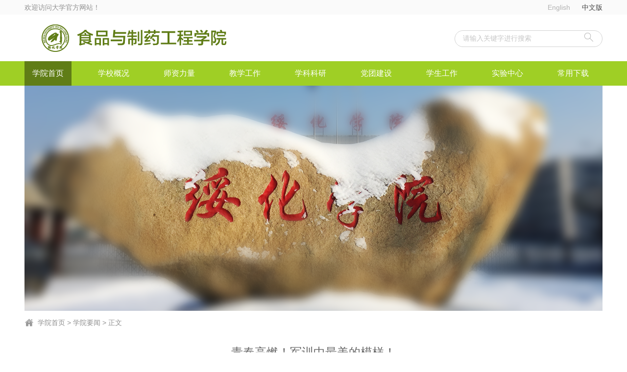

--- FILE ---
content_type: text/html
request_url: http://spzygcxy.shxy.edu.cn/info/1032/3429.htm
body_size: 4655
content:
<!DOCTYPE html>
<html>
<head>
<meta charset="utf-8" />
<meta http-equiv="X-UA-Compatible" content="IE=edge,chrome=1">
<title>青春高燃！军训中最美的模样！-食品与制药工程学院</title><META Name="keywords" Content="食品与制药工程学院,通知公告,青春,军训,中最,最美,美的,模样" />
<META Name="description" Content="绿装红颜，烈阳无惧；韶华时光，青春锦瑟。食品与制药工程学院的学子们正在进行一场汗水与荣誉的争夺战，我们一起去看看青春的风貌吧！青春的迷彩仿佛想战胜头顶的骄阳，汗珠从额头滴下，浸湿了整个后背，这是一次蜕变和历练。“立正，向左转，向右转，齐步走”，一遍遍响亮的口号声中，同学们的步伐越发整齐有力。几天的军训生活让同学们在潜移默化中养成了钢铁一般的意志，同学们终于体会到了军人的不易，明白了国防的重要，..." />

<link rel="stylesheet" href="../../style/public.css" />
<link rel="stylesheet" href="../../style/master.css" />
<script type="text/javascript" src="../../js/jquery1.42.min.js"></script>
<script type="text/javascript" src="../../js/jquery.SuperSlide.2.1.1.js"></script>
<script type="text/javascript" src="../../js/index.js"></script>
<!--Announced by Visual SiteBuilder 9-->
<link rel="stylesheet" type="text/css" href="../../_sitegray/_sitegray_d.css" />
<script language="javascript" src="../../_sitegray/_sitegray.js"></script>
<!-- CustomerNO:7765626265723230657847565350544503080000 -->
<link rel="stylesheet" type="text/css" href="../../content.vsb.css" />
<script type="text/javascript" src="/system/resource/js/counter.js"></script>
<script type="text/javascript">_jsq_(1032,'/content.jsp',3429,1462464763)</script>
</head>
<body>
<!--top-->
<div class="topWrap">
	<div class="top cleafix">
		<span class="topLeft fl">欢迎访问大学官方网站！</span>
		<div class="topRight fr"><script language="javascript" src="/system/resource/js/dynclicks.js"></script><script language="javascript" src="/system/resource/js/openlink.js"></script>    <a href="#" class="cur">English</a>
    <a href="#">中文版</a>
</div>
	</div>
</div>

<!--header-->
<div class="header cleafix">
	

<!-- 网站logo图片地址请在本组件"内容配置-网站logo"处填写 -->
<a href="../../" title="食品与制药工程学院" class="logo"><img src="../../images/logosp.png"></a>
	<script type="text/javascript">
    function _nl_ys_check(){
        
        var keyword = document.getElementById('showkeycode169965').value;
        if(keyword==null||keyword==""){
            alert("请输入你要检索的内容！");
            return false;
        }
        if(window.toFF==1)
        {
            document.getElementById("lucenenewssearchkey169965").value = Simplized(keyword );
        }else
        {
            document.getElementById("lucenenewssearchkey169965").value = keyword;            
        }
        var  base64 = new Base64();
        document.getElementById("lucenenewssearchkey169965").value = base64.encode(document.getElementById("lucenenewssearchkey169965").value);
        new VsbFormFunc().disableAutoEnable(document.getElementById("showkeycode169965"));
        return true;
    } 
</script>
<form action="../../ssjg.jsp?wbtreeid=1032" method="post" id="au2a" name="au2a" onsubmit="return _nl_ys_check()" style="display: inline">
 <input type="hidden" id="lucenenewssearchkey169965" name="lucenenewssearchkey" value=""><input type="hidden" id="_lucenesearchtype169965" name="_lucenesearchtype" value="1"><input type="hidden" id="searchScope169965" name="searchScope" value="0">



<div class="search"><span><input name="showkeycode" type="image" src="../../images/search.png" /></span><input name="showkeycode" id="showkeycode169965" type="text" value="请输入关键字进行搜索" class="searchText" onfocus="if(this.value=='请输入关键字进行搜索')this.value='';" onblur="if(this.value=='')this.value='请输入关键字进行搜索';" />
</div>


</form>




<script language="javascript" src="/system/resource/js/base64.js"></script><script language="javascript" src="/system/resource/js/formfunc.js"></script>

</div>

<!--nav-->
<div class="nav">
	<div class="innav">
		<ul class="cleafix">
<li><a class="link cur" href="../../index.htm">学院首页</a>

      <div id="nav">
      <a href="../../index/xyyw.htm">
   学院要闻

      </a>               
      <a href="../../index/xwzx.htm">
   新闻资讯

      </a>               
      <a href="../../index/hdyg.htm">
   活动预告

      </a>               
      <a href="../../index/tzgg.htm">
   通知公告

      </a>               
</div> 
</li>
<li class="mainMenu"><a class="link" href="../../xxgk/yqjj.htm">学校概况</a>

      <div id="nav">
      <a href="../../xxgk/yqjj.htm">
   院情简介

      </a>               
      <a href="../../xxgk/xrld.htm">
   现任领导

      </a>               
      <a href="../../xxgk/zyjs.htm">
   专业介绍

      </a>               
</div> 
</li>
<li class="mainMenu"><a class="link" href="../../szll.htm">师资力量</a>

</li>
<li class="mainMenu"><a class="link" href="../../jxgz.htm">教学工作</a>

</li>
<li class="mainMenu"><a class="link" href="../../xkky.htm">学科科研</a>

</li>
<li class="mainMenu"><a class="link" href="../../dtjs.htm">党团建设</a>

      <div id="nav">
      <a href="../../dtjs/llxx.htm">
   理论学习

      </a>               
      <a href="../../dtjs/gzdt.htm">
   工作动态

      </a>               
</div> 
</li>
<li class="mainMenu"><a class="link" href="../../xsgz.htm">学生工作</a>

      <div id="nav">
      <a href="../../xsgz/tzgg.htm">
   通知公告

      </a>               
      <a href="../../xsgz/xshd.htm">
   学生活动

      </a>               
      <a href="../../xsgz/sxjy.htm">
   实习就业

      </a>               
</div> 
</li>
<li class="mainMenu"><a class="link" href="../../syzx.htm">实验中心</a>

</li>
<li class="mainMenu marr"><a class="link" href="../../cyxz.htm">常用下载</a>

</li>
</ul>
	</div>
</div>

    <div class="n_ban">
                                <img src="../../images/ban6.png">
</div>

<!--内页主体部分-->
<div class="vsb-box">
	<div class="vsb-container mainCon" containerid="2" columns="4">
		<div class="n_tit cleafix">
   <img src="../../images/ico7.png" /> 
                <a href="../../index.htm">学院首页</a>
                >
                <a href="../../index/xyyw.htm">学院要闻</a>
                >
                正文
</div>

		<div class="vsb-space n_con" columns="4">
		
<script language="javascript" src="../../_dwr/interface/NewsvoteDWR.js"></script><script language="javascript" src="../../_dwr/engine.js"></script><script language="javascript" src="/system/resource/js/news/newscontent.js"></script><script type="text/javascript">NewsvoteDWR.getNewsLinkUrl(3429,'1462464763','vsb',newsSkip);function newsSkip(data){if(data != ""){window.location.href = data;}}</script><LINK href="/system/resource/js/photoswipe/3.0.5.1/photoswipe.css" type="text/css" rel="stylesheet"><script language="javascript" src="/system/resource/js/photoswipe/3.0.5.1/klass.min.js"></script><script language="javascript" src="/system/resource/js/ajax.js"></script><form name="_newscontent_fromname"><script language="javascript" src="/system/resource/js/jquery/jquery-latest.min.js"></script>
    <h2>青春高燃！军训中最美的模样！</h2>
    
  <div style="text-align:center;margin-top:20px;"> 时间： 2023-07-05&nbsp;&nbsp;&nbsp;&nbsp;&nbsp;&nbsp;浏览次数：<script>_showDynClicks("wbnews", 1462464763, 3429)</script></div>


    <div class="con_con" id="vsb_content"><div class="v_news_content">
<p style="text-indent: 32px;"><span style="font-family: 宋体; font-size: 16px;">绿装红颜，烈阳无惧；韶华时光，青春锦瑟。食品与制药工程学院的学子们正在进行一场汗水与荣誉的争夺战，我们一起去看看青春的风貌吧！</span></p>
<p style="text-align: center;"><img width="500" src="/__local/D/5F/C0/20F7330323F1802ED281987E08C_C9AD6CE1_25096.jpg" vsbhref="vurl" vurl="/_vsl/D5FC020F7330323F1802ED281987E08C/C9AD6CE1/25096" vheight="" vwidth="500" orisrc="/__local/D/5F/C0/20F7330323F1802ED281987E08C_C9AD6CE1_25096.jpg" class="img_vsb_content"></p>
<p style="text-align: center;"><img width="500" src="/__local/1/48/D0/5B9A66D17D330EB23682B05653E_22F15BBF_17510.jpg" vsbhref="vurl" vurl="/_vsl/148D05B9A66D17D330EB23682B05653E/22F15BBF/17510" vheight="" vwidth="500" orisrc="/__local/1/48/D0/5B9A66D17D330EB23682B05653E_22F15BBF_17510.jpg" class="img_vsb_content"></p>
<p style="text-indent: 32px;"><span style="font-family: 宋体; font-size: 16px;">青春的迷彩仿佛想战胜头顶的骄阳，汗珠从额头滴下，浸湿了整个后背，这是一次蜕变和历练。</span></p>
<p style="text-align: center;"><img width="500" src="/__local/5/A6/B3/83696EBA1B460B88533B50CAE88_E83BE32D_256DC.jpg" vsbhref="vurl" vurl="/_vsl/5A6B383696EBA1B460B88533B50CAE88/E83BE32D/256DC" vheight="" vwidth="500" orisrc="/__local/5/A6/B3/83696EBA1B460B88533B50CAE88_E83BE32D_256DC.jpg" class="img_vsb_content"></p>
<p style="text-align: center;"><img width="500" src="/__local/9/91/46/5C59345A95ADC3BCE5344778E69_7160EA7C_1C866.jpg" vsbhref="vurl" vurl="/_vsl/991465C59345A95ADC3BCE5344778E69/7160EA7C/1C866" vheight="" vwidth="500" orisrc="/__local/9/91/46/5C59345A95ADC3BCE5344778E69_7160EA7C_1C866.jpg" class="img_vsb_content"></p>
<p style="text-align: center;"><img width="500" src="/__local/8/F3/FA/31C8DE4511CDE67FFF37A269B88_A0999E53_1BB6D.jpg" vsbhref="vurl" vurl="/_vsl/8F3FA31C8DE4511CDE67FFF37A269B88/A0999E53/1BB6D" vheight="" vwidth="500" orisrc="/__local/8/F3/FA/31C8DE4511CDE67FFF37A269B88_A0999E53_1BB6D.jpg" class="img_vsb_content"></p>
<p style="text-align: center;"><img width="500" src="/__local/E/18/A3/A25B00F0D71A127533FCB51E586_74C915BB_1D6A3.jpg" vsbhref="vurl" vurl="/_vsl/E18A3A25B00F0D71A127533FCB51E586/74C915BB/1D6A3" vheight="" vwidth="500" orisrc="/__local/E/18/A3/A25B00F0D71A127533FCB51E586_74C915BB_1D6A3.jpg" class="img_vsb_content"></p>
<p style="text-indent: 32px;"><span style="font-family: 宋体; font-size: 16px;">“立正，向左转，向右转，齐步走”，一遍遍响亮的口号声中，同学们的步伐越发整齐有力。几天的军训生活让同学们在潜移默化中养成了钢铁一般的意志，同学们终于体会到了军人的不易，明白了国防的重要，也坚定了勤学的信念。</span></p>
<p style="text-align: center;"><img width="500" src="/__local/5/CB/09/751BE7899D91767ABF46E0D30DD_C0343C1E_1F8C0.jpg" vsbhref="vurl" vurl="/_vsl/5CB09751BE7899D91767ABF46E0D30DD/C0343C1E/1F8C0" vheight="" vwidth="500" orisrc="/__local/5/CB/09/751BE7899D91767ABF46E0D30DD_C0343C1E_1F8C0.jpg" class="img_vsb_content"></p>
<p style="text-align: center;"><img width="500" src="/__local/E/CF/9B/DCE0BF0B650A2802731C6207A5E_1E20E00A_20795.jpg" vsbhref="vurl" vurl="/_vsl/ECF9BDCE0BF0B650A2802731C6207A5E/1E20E00A/20795" vheight="" vwidth="500" orisrc="/__local/E/CF/9B/DCE0BF0B650A2802731C6207A5E_1E20E00A_20795.jpg" class="img_vsb_content"></p>
<p style="text-align: center;"><img width="500" src="/__local/C/BF/1B/EC3FBFCA088C37C1C972E5F1AC2_E2AF8CA4_21681.jpg" vsbhref="vurl" vurl="/_vsl/CBF1BEC3FBFCA088C37C1C972E5F1AC2/E2AF8CA4/21681" vheight="" vwidth="500" orisrc="/__local/C/BF/1B/EC3FBFCA088C37C1C972E5F1AC2_E2AF8CA4_21681.jpg" class="img_vsb_content"></p>
<p style="text-align: center;"><img width="500" src="/__local/9/78/43/A6784C7D5F44ACAD0F8B4E75954_393D2464_1DB2B.jpg" vsbhref="vurl" vurl="/_vsl/97843A6784C7D5F44ACAD0F8B4E75954/393D2464/1DB2B" vheight="" vwidth="500" orisrc="/__local/9/78/43/A6784C7D5F44ACAD0F8B4E75954_393D2464_1DB2B.jpg" class="img_vsb_content"></p>
<p style="text-indent: 32px;"><span style="font-family: 宋体; font-size: 16px;">当青春遇上迷彩，是开启新征程的最飒姿态，流汗的每一瞬间，都见证了同学们的成长与蜕变。疲惫和笑容交织的军训时光，这是一份独家记忆。</span></p>
<p style="text-align: center;"><img width="500" src="/__local/7/B1/DD/A76BB993C3510A255CA534ACF4C_5A023408_2647D.jpg" vsbhref="vurl" vurl="/_vsl/7B1DDA76BB993C3510A255CA534ACF4C/5A023408/2647D" vheight="" vwidth="500" orisrc="/__local/7/B1/DD/A76BB993C3510A255CA534ACF4C_5A023408_2647D.jpg" class="img_vsb_content"></p>
<p style="text-indent: 32px;"><span style="font-family: 宋体; font-size: 16px;">少年意气，昂扬向上；戎装在身，英姿飒爽；整装待发，吾辈自强。</span></p>
<p style="text-align: center;"><img width="500" src="/__local/F/98/EE/89783DEEDA24D180A82F1D72B1B_3ED2FB56_1DD8D.jpg" vsbhref="vurl" vurl="/_vsl/F98EE89783DEEDA24D180A82F1D72B1B/3ED2FB56/1DD8D" vheight="" vwidth="500" orisrc="/__local/F/98/EE/89783DEEDA24D180A82F1D72B1B_3ED2FB56_1DD8D.jpg" class="img_vsb_content"></p>
<p style="text-indent: 32px;"><span style="font-family: 宋体; font-size: 16px;">挥洒青春，释放青春。<span lang="EN-US">22</span>级的同学们认真地执行着训练任务，属于他们的青春正在绽放。相信百炼成钢，坚持就是胜利，朝阳和晚霞，将为你们军绿色的青春镶上金边。</span></p>
<p style="text-align: right; text-indent: 32px;"><span style="font-family: 宋体; font-size: 16px;">撰稿人：潘兆冰</span></p>
<p></p>
</div></div><div id="div_vote_id"></div>
        <div class="sx cleafix">
        <a href="3435.htm" class="syp">上一篇：关于黑龙江省环境催化与储能材料重点实验室2023年开放课题的立项通知</a>
        <a href="3414.htm" class="xyp">下一篇：食品与制药工程学院参加庆祝建党102周年特邀毛主席身边人吴连登作党史教育专题讲座</a>
     </div>

</form>
		</div>
	</div>
</div>


<!--footer-->
<div class="footer">
	<div class="footThree">
		<div class="footMain cleafix">
			<ul class="foottl">
				<li>
					    <a href="#" onfocus="undefined">信息公开</a>

				</li>
				<li>
					    <a href="#" onfocus="undefined">图书馆</a>

				</li>
			</ul>
			<div class="foott-logo">
				       
                        <a href="#" onfocus="undefined">
                            <img src="../../images/logo9lan.png">
                        </a>  

				<script language="javascript" src="/system/resource/js/news/mp4video.js"></script>
<p>Copyright;版权所有©绥化学院食品与制药工程学院</p>
			</div>
			<div class="foottr">
				
<p>网站版权所有:绥化学院食品与制药工程学院</p>
			</div>
		</div>
	</div>
</div>
</body>
</html>


--- FILE ---
content_type: text/css
request_url: http://spzygcxy.shxy.edu.cn/style/master.css
body_size: 5303
content:
/*top*/
.topWrap{
	width: 100%;
	height: 30px;
	line-height: 30px;
	background: #fafafa;
}
.top{
	width: 1180px;
	margin: 0 auto;
}
.top span{
	display: block;
	float: left;
	color: #909090;
	font-size: 14px;
}
.topRight {
	text-align: right;
	float: right;
}
.topRight a {
	color: #464646;
	display: inline-block;
	padding-left: 20px;
}
.topRight a.cur,
.topRight a:hover {
	color: #b2b2b2;
}
/*header*/
.header {
	width: 1180px;
	height: 95px;
	margin: 0 auto;
}
.logo {
	float: left;
	margin-top: 18px;
	display: block;
}
.search {
	width: 100%;
	height: 32px;
	float: right;
	width: 300px;
	border: 1px solid #d2d2d2;
	border-radius: 25px;
	margin-top: 31.5px;
}
.search span {
	width: 24px;
	height: 24px;
	margin-top: 4px;
	margin-right: 12px;
	display: block;
	float: right;
}
.search .searchText {
	width: 230px;
	height: 22px;
	font-size: 14px;
	color: #c6c6c6;
	margin-top: 5px;
	margin-left: 16px;
	outline: none;
	line-height: 22px;
	font-family: "微软雅黑";
}

/*nav*/
.nav {
	width: 100%;
	height: 50px;
	background: #9fcf25;
	position: relative;
	z-index: 9;
}
.innav {
	width: 1180px;
	height: 50px;
	margin: 0 auto;
}
.innav ul li {
	height: 50px;
	display: block;
	float: left;
	text-align: center;
	line-height: 50px;
	position:relative;
	margin-right: 38px;
}
.innav ul li.marr{
	margin-right: 0;
}
.innav ul li:hover,
.innav ul li a.cur {
	background: rgba(0, 0, 0, 0.4);
	filter: progid: DXImageTransform.Microsoft.gradient(startColorstr='#44000000', endColorstr='#44000000');	/*IE6,IE7*/
	-ms-filter: "progid:DXImageTransform.Microsoft.gradient(startColorstr='#44000000', endColorstr='#44000000')";	/*IE8*/
}
.innav ul li a {
	color: #ffffff;
	padding: 0 16px;
	font-size: 16px;
	display: block;
}
#nav{
	width:100%;
	line-height: 40px;
	font-size:16px;
	background: rgba(0,0,0,0.4);
	filter: progid:DXImageTransform.Microsoft.gradient(startColorstr='#44000000',endColorstr='#44000000');      /*IE6,IE7*/ 
    -ms-filter:"progid:DXImageTransform.Microsoft.gradient(startColorstr='#44000000', endColorstr='#44000000')";      /*IE8*/
	position:absolute;
	top:50px;
	left:0px;
	display: none;
	z-index: 10;
}
.innav ul li #nav a{
	font-size: 14px;
	height: 40px;
	line-height: 40px;
}
#nav a:hover{
	background: #9fcf25;
}

/*banner*/
.main{
	width: 1180px;
	margin: 0 auto;
}
.banner{
	width: 100%;
	height: auto;
	overflow: hidden;
}
.slideBox {
	width: 100%;
	overflow: hidden;
	position: relative;
	margin-bottom: 0px;
}
.slideBox1{
	height: 460px;
}
.slideBox .bd {
	position: relative;
	height: 100%;
	z-index: 0;
}
.slideBox .bd li {
	zoom: 1;
	vertical-align: middle;
}
/*前/后按钮代码 */
.slideBox .prev,
.slideBox .next {
	display: block;
	-moz-transition: all 0s ease-in;
	-webkit-transition: all 0s ease-in;
	-o-transition: all 0s ease-in;
	transition: all 0s ease-in;
}
.slideBox1 .prev,
.slideBox1 .next {
	display: block;
	position: absolute;
	left: 0;
	top: 50%;
	margin-top: -36px;
	width: 37px;
	height: 72px;
	background: url(../images/btn1.png) 0 0 no-repeat;
}
.slideBox1 .next {
	right: 0;
	left: auto;
	background-position: right 0; 
}
.slideBox1 .prev:hover{
	-moz-transition: all 0s ease-in;
	-webkit-transition: all 0s ease-in;
	-o-transition: all 0s ease-in;
	transition: all 0s ease-in;
	background-position: 0 bottom;
}
.slideBox1 .next:hover{
	-moz-transition: all 0s ease-in;
	-webkit-transition: all 0s ease-in;
	-o-transition: all 0s ease-in;
	transition: all 0s ease-in;
	background-position: right bottom;
}
.slideBox1 .bd li .tit{
	_height: 42px;
	position: absolute;
	bottom: 30px;
	left: 0;
	width: 100%;
	color: #fff;
	font-size: 24px;
	line-height: 42px;
	text-align: center;
}
.slideBox1 .bd li .tit span {
    display: inline-block;
    padding: 0 16px;
    margin: 0 auto;
	background: rgba(0,0,0,0.5);
	filter: progid:DXImageTransform.Microsoft.gradient(startColorstr='#66000000',endColorstr='#66000000');      /*IE6,IE7*/ 
    -ms-filter:"progid:DXImageTransform.Microsoft.gradient(startColorstr='#66000000', endColorstr='#66000000')";      /*IE8*/
}

/*banner2*/
.slideBox2 .hd {
	overflow:hidden;
	position:absolute;
	bottom: 13.5px;
	z-index:1;
	right: 0;
}
.slideBox2 .hd ul {
	overflow:hidden;
	zoom:1;
	float:left;
}
.slideBox2 .hd ul li {
	float:left;
	margin-right: 36px;
	width: 9px;
	height: 9px;
	_height: 4px;
	text-align: center;
	cursor: pointer;
	background: #fff;
	border: 3px solid #fff;
	border-radius: 50%;
}
.slideBox2 .hd ul li.on {
	background: #9fcf25;
}
.slideBox2 .bd li .tit{
	_height: 42px;
	position: absolute;
	bottom: 0px;
	width: 100%;
	color: #fff;
	font-size: 24px;
	text-indent: 14px;
	line-height: 42px;
	width: 100%;
	background: rgba(0,0,0,0.5);
	filter: progid:DXImageTransform.Microsoft.gradient(startColorstr='#66000000',endColorstr='#66000000');      /*IE6,IE7*/ 
    -ms-filter:"progid:DXImageTransform.Microsoft.gradient(startColorstr='#66000000', endColorstr='#66000000')";      /*IE8*/
}
.slideBox2 .bd li .tit p {
    width: 1180px;
    margin: 0 auto;
}

/*banner3*/
.slideBox3 .hd {
	overflow:hidden;
	position:absolute;
	bottom: 12px;
	z-index:1;
	text-align: center;
	width: 100%;
	*left: 50%;
	*margin-left: -195px;
}
.slideBox3 .hd ul {
	overflow:hidden;
	zoom:1;
	margin: 0 auto;
	display: inline-block;
}
.slideBox3 .hd ul li {
	float:left;
	margin: 0 15px;
	width: 100px;
	height: 3px;
	text-align: center;
	cursor: pointer;
	background: #fff;
}
.slideBox3 .hd ul li.on {
	background: #9fcf25;
}
.slideBox3 .bd li .tit{
	_height: 42px;
	position: absolute;
	bottom: 30px;
	left: 0;
	width: 100%;
	color: #fff;
	font-size: 24px;
	line-height: 42px;
	text-align: center;
}
.slideBox3 .bd li .tit span {
    display: inline-block;
    padding: 0 16px;
    margin: 0 auto;
	background: rgba(0,0,0,0.5);
	filter: progid:DXImageTransform.Microsoft.gradient(startColorstr='#66000000',endColorstr='#66000000');      /*IE6,IE7*/ 
    -ms-filter:"progid:DXImageTransform.Microsoft.gradient(startColorstr='#66000000', endColorstr='#66000000')";      /*IE8*/
}

/*banner4*/
.slideBox4 .prev,
.slideBox4 .next {
	display: block;
	position: absolute;
	left: 20px;
	top: 50%;
	margin-top: -15px;
	width: 30px;
	height: 30px;
	background: url(../images/btn2.png) 0 0 no-repeat;
}
.slideBox4 .next {
	right: 20px;
	left: auto;
	background-position: right 0; 
}
.slideBox4 .prev:hover{
	-moz-transition: all 0s ease-in;
	-webkit-transition: all 0s ease-in;
	-o-transition: all 0s ease-in;
	transition: all 0s ease-in;
	background-position: 0 bottom;
}
.slideBox4 .next:hover{
	-moz-transition: all 0s ease-in;
	-webkit-transition: all 0s ease-in;
	-o-transition: all 0s ease-in;
	transition: all 0s ease-in;
	background-position: right bottom;
}
.slideBox4 .bd li .tit{
	_height: 42px;
	position: absolute;
	bottom: 138px;
	left: 0;
	width: 100%;
	color: #fff;
	font-size: 24px;
	line-height: 42px;
}
.slideBox4 .bd li .tit span {
    display: inline-block;
    padding: 0 16px;
    margin-left: 104px;
	background: rgba(0,0,0,0.5);
	filter: progid:DXImageTransform.Microsoft.gradient(startColorstr='#66000000',endColorstr='#66000000');      /*IE6,IE7*/ 
    -ms-filter:"progid:DXImageTransform.Microsoft.gradient(startColorstr='#66000000', endColorstr='#66000000')";      /*IE8*/
}

/*banner5*/
.slideBox5{
	margin-bottom: 0;
}
.slideBox5 .hd {
	overflow:hidden;
	position:absolute;
	bottom:14px;
	z-index:1;
	width: 100%;
	text-align: center;
	*left: 50%;
	*margin-left: -45px;
}
.slideBox5 .hd ul {
	overflow:hidden;
	zoom:1;
	height: 10px;
	position: relative;
	display: inline-block;
	margin: 0 auto;
}
.slideBox5 .hd ul li {
	float:left;
	margin: 0 5px;
	width: 8px;
	height: 8px;
	text-align: center;
	cursor: pointer;
	background: #fff;
	position: relative;
}
.slideBox5 .hd ul li.on {
	background: #7ea02a;
	height: 16px;
}
.slideBox5 .prev,
.slideBox5 .next {
	display: block;
	position: absolute;
	left: 10px;
	top: 50%;
	margin-top: -25px;
	width: 27px;
	height: 50px;
	background: url(../images/btn3.png) 0 0 no-repeat;
}
.slideBox5 .next {
	right: 10px;
	left: auto;
	background-position: right 0; 
}
.slideBox5 .prev:hover{
	-moz-transition: all 0s ease-in;
	-webkit-transition: all 0s ease-in;
	-o-transition: all 0s ease-in;
	transition: all 0s ease-in;
	background-position: 0 bottom;
}
.slideBox5 .next:hover{
	-moz-transition: all 0s ease-in;
	-webkit-transition: all 0s ease-in;
	-o-transition: all 0s ease-in;
	transition: all 0s ease-in;
	background-position: right bottom;
}
.slideBox5 .bd li .tit{
	position: absolute;
	bottom: 116px;
	left: 0;
	width: 100%;
	color: #fff;
	font-size: 24px;
	line-height: 32px;
}
.slideBox5 .bd li .tit span {
    display: inline-block;
    padding: 6px 16px;
	background: rgba(168,212,76,0.8);
	filter: progid:DXImageTransform.Microsoft.gradient(startColorstr='#aaa8d44c',endColorstr='#aaa8d44c');      /*IE6,IE7*/ 
    -ms-filter:"progid:DXImageTransform.Microsoft.gradient(startColorstr='#aaa8d44c', endColorstr='#aaa8d44c')";      /*IE8*/
}

/*页面主体部分*/
.mainCon,
.mainShu{
	width: 1200px;
	margin: 0 auto;
	height: auto;
	overflow: hidden;
}
.oneMain,
.twoMain,
.threeMain,
.fourMain,
.fiveMain,
.thirteenMain,
.fourteenMain{
	width: 1180px;
	padding: 0 10px;
	height: auto;
	margin: 20px auto 0;
}
.oneTitle{
	width: 100%;
	border-bottom: 1px solid #f3f3f3;
	text-align: right;
	margin-bottom: 20px;
}
.oneTitle span {
	display: inline-block;
	border-bottom: 2px solid #f26e0f;
	float: left;
	line-height: 32px;
	font-size: 16px;
	color: #464646;
}
.oneTitle a {
	font-size: 14px;
	color: #cccccc;
	line-height: 32px;
}
.oneTitle a:hover {
	color: #f26e0f;
}
.oneTitle a font {
	font: 12px/12px consolas;
}
.onel{
	width: 280px;
	float: left;
}
.onel img{
	display: block;
	width: 100%;
}
.onel a.tit{
	display: block;
	font-size: 16px;
	color: #333333;
	line-height: 30px;
	padding: 6px 0;
}
.onel a.tit:hover,
.oner li a:hover {
	color: #f26e0f;
	text-decoration: underline;
}
.onel p{
	color: #9b9b9b;
	line-height: 24px;
	text-indent: 2em;
}
.oner{
	float: left;
	width: 900px;
	margin-top: -10px;
}
.oner li{
	float: left;
	width: 400px;
	margin-left: 50px;
	_margin-left: 30px;
	border-bottom: 1px solid #f3f3f3;
	padding-bottom: 2px;
	margin-bottom: 2px;
}
.oner li a{
	display: block;
	color: #333;
	font-size: 16px;
	line-height: 36px;
}

/*main_two*/
.picScroll-left {
	width: 100%;
	position: relative;
}
.picScroll-left .hd {
	position: absolute;
	width: 100%;
	top: 50%;
	z-index: 9;
	margin-top: -40px;
}
.picScroll-left .hd .prev,
.picScroll-left .hd .next {
	display: block;
	width: 30px;
	height: 80px;
	margin-right: 5px;
	overflow: hidden;
	float: left;
	cursor: pointer;
	background: url(../images/btn4.png) no-repeat;
}
.picScroll-left .hd .next {
	background-position: right 0;
	float: right;
}
.picScroll-left .hd .prev:hover{
	background-position: 0 bottom;
}
.picScroll-left .hd .next:hover{
	background-position: right bottom;
}
.picScroll-left .bd {
	padding: 0 10px;
}
.picScroll-left .bd ul {
	overflow: hidden;
	zoom: 1;
}
.picScroll-left .bd ul li {
	margin: 0 42px;
	float: left;
	_display: inline;
	overflow: hidden;
	text-align: center;
}
.picScroll-left .bd ul li .pic {
	text-align: center;
}
.picScroll-left .bd ul li .pic img {
	width: 300px;
	height: 300px;
	display: block;
}
.picScroll-left .bd ul li .title a{
	line-height: 30px;
	margin-top: 8px;
	color: #333;
	display: block;
	font-size: 16px;
}
.picScroll-left .bd ul li .title a:hover{
	color: #f26e0f;
	text-decoration: underline;
}

/*main_three*/
.three-list{
	width: 100%;
	height: auto;
}
.three-list li{
	float: left;
	width: 230px;
	margin-right: 86.66px;
	_margin-right: 82px;
}
.three-list li a.img{
	display: block;
}
.three-list li a.tit{
	display: block;
	font-size: 16px;
	color: #333;
	line-height: 30px;
	padding-top: 8px;
}
.three-list li a.tit:hover{
	color: #f26e0f;
	text-decoration: underline;
}
.three-list li span{
	display: block;
	text-align: left;
	font-size: 14px;
	color: #9b9b9b;
	padding: 10px 0;
}
.three-list li a.know{
	display: block;
	text-align: center;
	width: 200px;
	height: 30px;
	line-height: 30px;
	background: #b8b8b8;
	margin: 8px auto 0;
	color: #fff;
}
.three-list li a.know:hover{
	background: #9fcf25;
}

/*main_four*/
.fourl{
	width: 380px;
	float: left;
	margin-right: 20px;
}
.fourl img{
	display: block;
	margin-bottom: 10px;
}
.fourl p{
	color: #333;
	line-height: 30px;
	text-indent: 2em;
}
.fourl p a.detail{
	color: #f26e0f;
}
.fourr-list{
	width: 780px;
	float: left;
}
.fourr-list li{
	float: left;
	width: 200px;
	margin-right: 90px;
}
.fourr-list li a.img{
	display: block;
	width: 100%;
}
.fourr-list li a.tit{
	font-size: 16px;
	color: #333;
	line-height: 30px;
}
.fourr-list li a.tit:hover{
	color: #f26e0f;
}
.fourr-list li p{
	color: #9b9b9b;
	padding-bottom: 8px;
}

/*main_five*/
.three-list li p{
	text-indent: 2em;
	color: #9b9b9b;
	line-height: 24px;
	padding-top: 10px;
}

/*广告*/
.adv {
	width: 1180PX;
	height: 72px;
	padding: 0 10px;
	margin-top: 20px;
}

/*main_six*/
.sixLeft,
.sixRight,
.mainsLeft,
.eightLeft,
.eightRight,
.nineMiddle,
.tenMiddle,
.elevenMiddle,
.twelveMiddle,
.fifteenMiddle{
	width: 580px;
	padding: 0 10px;
	height: auto;
	float: left;
	margin: 20px auto 0;
}
.oneLisImg {
	width: 100%;
	height: auto;
	float: left;
	position: relative;
}
.oneLisImg .hd {
	height: 18px;
	overflow: hidden;
	position: absolute;
	right: 20px;
	bottom: 16px;
	z-index: 1;
}
.oneLisImg .hd ul {
	overflow: hidden;
	zoom: 1;
	float: left;
}
.oneLisImg .hd ul li {
	float: left;
	margin-left: 10px;
	width: 18px;
	height: 18px;
	line-height: 18px;
	text-align: center;
	text-align: center;
	background: #7a7a7a;
	cursor: pointer;
	border-radius: 50%;
	color: #fff;
	font-size: 12px;
}
.oneLisImg .hd ul li.on {
	background: #f26e0f;
}
.oneLisImg .bd {
	position: relative;
	height: 100%;
	z-index: 0;
}
.oneLisImg .bd li {
	zoom: 1;
	vertical-align: middle;
}
.oneLisImg .bd img {
	width: 100%;
	display: block;
	position: relative;
}
.oneLisImg .bd li p{
	font-size: 18px;
	color: #fff;
	width: 100%;
	height: 42px;
	line-height: 42px;
	background: rgba(0,0,0,0.5);
	filter: progid:DXImageTransform.Microsoft.gradient(startColorstr='#55000000',endColorstr='#55000000');      /*IE6,IE7*/ 
    -ms-filter:"progid:DXImageTransform.Microsoft.gradient(startColorstr='#55000000', endColorstr='#55000000')";      /*IE8*/
	position: absolute;
	text-indent: 10px;
	bottom: 0;
}
.sixRight img{
	width: 100%;
	margin-bottom: 2px;
}
.sixRight p{
	color: #333;
	line-height: 30px;
	text-indent: 2em;
}
.sixRight p a.detail{
	color: #f26e0f;
}

/*main部分-竖*/
.mainsMiddle,
.mainsRight,
.nineLeft,
.nineRight,
.tenLeft,
.tenRight,
.elevenLeft,
.elevenRight,
.twelveLeft,
.twelveRight,
.fifteenLeft,
.fifteenRight{
	width: 280px;
	padding: 0 10px;
	height: auto;
	float: left;
	margin: 20px auto 0;
}
/*tab切换*/
.tab-one{
	width: 100%;
	height: auto;
}
.tab-menu {
	border-bottom: 1px solid #e6e6e6;
}
.tab-menu li {
	float: left;
	cursor: pointer;
	height: 32px;
	line-height: 32px;
	text-align: center;
	color: #9b9b9b;
	font-size: 16px;
}
.menu-one li{
	padding: 0 16px;
	margin-right: 10px;
	background: #fff;
	border: 1px solid #e6e6e6;
	border-bottom: 0;
	border-top-left-radius: 5px;
	border-top-right-radius: 5px;
}
.tab-box {
	height: auto;
	position: relative;
}
.menu-one .selected {
	background: #f26e0f;
	border: 1px solid #f26e0f;
	color: #fff;
}
.hide {
	display: none;
}
.tabo-list li{
	width: 100%;
	margin-top: 20px;
}
.tabo-list li .img{
	float: left;
	width: 200px;
	margin-right: 20px;
}
.tabo-list li .wen{
	float: left;
	width: 360px;
}
.tabo-list li .wen .tit{
	display: block;
	font-size: 16px;
	color: #333;
	line-height: 30px;
	margin-top: -4px;
}
.tabo-list li .wen .tit:hover{
	color: #f26e0f;
	text-decoration: underline;
}
.tabo-list li .wen p{
	text-indent: 2em;
	color: #9b9b9b;
	line-height: 24px;
	padding-top: 20px;
}
.tabo-list li .wen p .detail,
.sevm p .detail{
	color: #f26e0f;
}
.seven-list{
	width: 100%;
	height: auto;
	margin-top: 32px;
	padding-top: 6px;
	border-top: 1px dotted #e6e6e6;
}
.seven-list li a{
	display: block;
	color: #464646;
	line-height: 34px;
	_height: 34px;
	text-indent: 10px;
	background: url(../images/ico1.png) no-repeat left center;
}
.seven-list li a:hover,
.eightr-list li .wen .tit:hover{
	color: #f26e0f;
	text-decoration: underline;
}
.seven-list li a span{
	float: right;
	color: #9b9b9b;
	font-size: 13px;
}
.sevm{
	width: 100%;
}
.sevm img{
	width: 106px;
	height: 145px;
	padding-right: 16px;
	padding-bottom: 5px;
	display: block;
	float: left;
}
.sevm1 img{
	width: 84px;
	height: 105px;
	padding-right: 16px;
	padding-bottom: 5px;
	display: block;
	float: left;
}
.sevm p,
.sevmf p{
	text-indent: 2em;
	color: #666;
	line-height: 25px;
}
.oneTitle1{
	margin-top: 16px;
}

/*main_eight*/
.eight-list{
	margin-top: 0;
	border-top: 0;
}
.menu-two li{
	margin-right: 30px;
	border-bottom: 2px solid #fff;
}
.menu-two .selected {
	border-color: #f26e0f;
	color: #464646;
}
.eightr-list li{
	padding-bottom: 5px;
	margin-bottom: 16px;
	border-bottom: 1px solid #f3f3f3;
}
.eightr-list li img{
	display: block;
	float: left;
	width: 88px;
	margin-right: 10px;
}
.eightr-list li .wen{
	float: left;
	width: 480px;
	color: #9b9b9b;
}
.eightr-list li .wen .tit{
	display: block;
	font-size: 16px;
	color: #333;
	line-height: 30px;
	margin-top: -4px;
}
.eightr-list li .wen p{
	line-height: 23px;
}
.eightr-list li .wen span{
	display: inline-block;
	font-size: 12px;
}

/*main_nine*/
.ninel-list{
	margin-top: -6px;
	padding-top: 0;
	border-top: 0;
}
.ninem .img{
	float: left;
	width: 180px;
	margin-right: 20px;
}
.ninem .wen{
	float: left;
	width: 380px;
}
.ninem .wen .tit{
	display: block;
	font-size: 16px;
	color: #333;
	line-height: 30px;
	margin-top: -4px;
}
.ninem .wen .tit:hover{
	color: #f26e0f;
	text-decoration: underline;
}
.ninem .wen p{
	text-indent: 2em;
	color: #9b9b9b;
	line-height: 22px;
}
.ninem .wen p .detail,
.tenRight p a.detail,
.twelveLeft p a.detail{
	color: #f26e0f;
}
.ninem-list{
	margin-top: 0;
	border-top: 0;
	padding-top: 3px;
}
.nineRight a.img{
	display: block;
	margin-bottom: 16px;
}

/*main_ten*/
.tenl-list{
	width: 100%;
	margin-top: -15px;
}
.tenl-list li a{
	display: block;
	background: url(../images/ico2.png) no-repeat right center;
	border-bottom: 1px solid #f3f3f3;
	height: 30px;
	line-height: 30px;
	padding: 3px 0;
	color: #464646;
}
.tenl-list li a:hover,
.eler-list li a:hover,
.twelveLeft a.tit:hover,
.twelveLeft ul li a:hover{
	color: #f26e0f;
	text-decoration: underline;
}
.tenMiddle .oneLisImg .hd {
	height: 10px;
}
.tenMiddle .oneLisImg .hd ul li {
	width: 10px;
	height: 10px;
	background: #fff;
	border-radius: inherit;
}
.tenMiddle .oneLisImg .hd ul li.on {
	background: #9fcf25;
}
.tenRight img{
	display: block;
	width: 100%;
	margin-bottom: 9px;
}
.tenRight p{
	color: #464646;
	text-indent: 2em;
	line-height: 34px;
}

/*main_eleven*/
.elel-list{
	margin-top: 8px;
	border-top: 0;
}
.eler-list{
	width: 100%;
	height: auto;
	margin-top: -13px;
}
.eler-list li a{
	display: block;
	background: url(../images/ico3.png) no-repeat right center;
	border-bottom: 1px solid #f3f3f3;
	height: 30px;
	line-height: 30px;
	padding: 2px 0;
	color: #464646;
}

/*main_twelve*/
.twelveLeft a.tit{
	display: block;
	font-size: 16px;
	color: #333;
	line-height: 33px;
}
.twelveLeft p{
	text-indent: 2em;
	color: #9b9b9b;
	line-height: 22px;
}
.twelveLeft ul li a{
	display: block;
	color: #464646;
	line-height: 34px;
	_height: 34px;
	text-indent: 10px;
	background: url(../images/ico1.png) no-repeat left center;
}
.twelvem{
	width: 100%;
	height: auto;
}
.twelveml{
	width: 380px;
	float: left;
}
.twelveml .oneLisImg .hd {
	height: 6px;
}
.twelveml .oneLisImg .hd ul li {
	width: 18px;
	height: 3px;
	background: #8a8989;
	border-radius: inherit;
}
.twelveml .oneLisImg .hd ul li.on {
	background: #9fcf25;
}
.twelvemr{
	height: 294px;
	float: right;
	width: 200px;
	background: #9fcf25;
}
.twelvemr li{
	padding: 0 14px;
}
.twelvemr li a{
	color: #fff;
	font-size: 12px;
	display: block;
	_height: 40px;
	line-height: 40px;
	border-bottom: 1px solid #fff;
}
.twelvemr li.marr a{
	border-bottom: 0;
}
.twel-list{
	margin-top: 2px;
	border-top: 0;
}
.twel-list li a{
	background: url(../images/ico4.png) no-repeat left center;
	text-indent: 12px;
}

/*main_thirteen*/
.thirteenMain ul li{
	float: left;
	width: 280px;
	margin-right: 20px;
}
.thirteenMain ul li.marr{
	float: right;
	margin-right: 0;
}
.thirteenMain ul li a{
	display: block;
	width: 100%;
	position: relative;
}
.thirteenMain ul li a p{
	color: #fff;
	font-size: 16px;
	text-align: center;
	position: absolute;
	bottom: 0;
	left: 0;
	height: 26px;
	line-height: 26px;
	background: rgba(0,0,0,0.5);
	filter: progid:DXImageTransform.Microsoft.gradient(startColorstr='#66000000',endColorstr='#66000000');      /*IE6,IE7*/ 
    -ms-filter:"progid:DXImageTransform.Microsoft.gradient(startColorstr='#66000000', endColorstr='#66000000')";      /*IE8*/
}

/*main_fourteen*/
.fteenl{
	height: 400px;
	float: left;
	width: 400px;
	color: #fff;
	background: #9fcf25;
}
.fteenl a.tit{
	display: block;
	padding: 28px 10px;
	font-size: 18px;
	color: #fff;
}
.fteenl p{
	font-size: 14px;
	color: #fff;
	padding: 0 10px;
	line-height: 30px;
	text-indent: 2em;
}
.fteenl a.detail{
	color: #fff;
	display: inline-block;
	width: 110px;
	text-align: center;
	height: 30px;
	line-height: 30px;
	margin-top: 36px;
	float: right;
	margin-right: 20px;
	background: #749708;
}
.fteenr{
	width: 780px;
	float: left;
}
.fteenr .oneLisImg .hd {
	height: 18px;
}
.fteenr .oneLisImg .hd ul li {
	width: 18px;
	height: 18px;
	background: #fff;
	color: #749708;
	text-align: center;
	border-radius: inherit;
}
.fteenr .oneLisImg .hd ul li.on {
	background: #749708;
	color: #fff;
}

/*main_fifteen*/
.fifteenMiddle .ninem .wen p{
	line-height: 24px;
}
.fifteenMiddle .ninem-list{
	padding-top: 4px;
}
.fifl h2{
	font-size: 14px;
	color: #464646;
	line-height: 24px;
}
/*Radio*/
.WellForm .WellRadio{
	float: left;
	width:16px;
	height:25px;
	cursor:pointer;
	overflow:hidden;
	margin: 22px 0 20px 0;
	_margin: 20px 0 2px 0;
	background: url(../images/ico5.png) no-repeat;
}
.WellForm .WellRadioH{background: url(../images/ico6.png) no-repeat;}
.WellForm .WellRadio input{margin-top:5px;display:none;}
form .item{
	width:100%;
	margin-bottom:10px;
}
form pre{
	height: 28px;
	line-height: 28px;
	margin: 15px 0;
	_margin: 15px 0 2px 0;
	display: block;
	font-size: 14px;
	color: #464646;
	float: left;
	margin-left: 10px;
	width: 250px;
	font-family: "微软雅黑";
}
form .item em{
	display: block;
	width: 100%;
	float: left;
	border-bottom: 1px solid #ececec;
}
.fifl form .sub a {
	margin: 0 auto;
	display: block;
	width: 120px;
	height: 38px;
    font-size: 16px;
    color: #fff;
    text-align: center;
    line-height: 38px;
    background: #9fcf25;
}

/*link-one*/
.link-one{
	width: 1180px;
	padding: 0 10px;
	margin-top: 30px;
}
.twoTitle{
	width: 100%;
	border-bottom: 1px solid #f3f3f3;
}
.twoTitle span{
	display: inline-block;
	border-bottom: 2px solid #f26e0f;
	font-size: 16px;
	color: #464646;
	line-height: 36px;
}
.link-list1{
	width: 100%;
	margin-top: -20px;
}
.link-list1 a{
	display: inline-block;
	float: left;
	margin: 40px 82px 0 0;
	width: 170px;
}
.link-list1 a.marr{
	margin-right: 0;
}
.link-list1 a img{
	width: 100%;
}

/*link_two*/
.link-list2{
	*margin-top: 20px;
	width: 100%;
}
.link-list2 a{
	display: block;
	float: left;
	margin: 20px 40px 0 0;
	*margin: 0px 38px 0 0;
}
.link-list2 a:hover{
	color: #f26e0f;
}

/*link_three*/
.link-list3{
	width: 100%;
	margin-top: 20px;
}
.link-list3 li{
	float: left;
	width: 140px;
	margin-right: 33px;
}
.link-list3 li.marr{
	float: right;
	margin-right: 0;
}
.link-list3 li a{
	display: block;
	position: relative;
	color: #fff;
	text-align: center;
}
.link-list3 li a img{
	width: 100%;
}
.link-list3 li a p{
	height: 24px;
	line-height: 24px;
	width: 100%;
	position: absolute;
	bottom: 0;
	left: 0;
	background: rgba(0,0,0,0.5);
	filter: progid:DXImageTransform.Microsoft.gradient(startColorstr='#66000000',endColorstr='#66000000');      /*IE6,IE7*/ 
    -ms-filter:"progid:DXImageTransform.Microsoft.gradient(startColorstr='#66000000', endColorstr='#66000000')";      /*IE8*/
}
.link-list3 li a:hover p{
	background: rgba(159,207,37,0.8);
	filter: progid:DXImageTransform.Microsoft.gradient(startColorstr='#aa9fcf25',endColorstr='#aa9fcf25');      /*IE6,IE7*/ 
    -ms-filter:"progid:DXImageTransform.Microsoft.gradient(startColorstr='#aa9fcf25', endColorstr='#aa9fcf25')";      /*IE8*/
}

/*footer*/
.footer{
	width: 100%;
	font-size: 16px;
	color: #fff;
}
.footOne,
.footThree,
.footfour{
	width: 100%;
	margin-top: 34px;
	padding: 20px 0;
	background: #9fcf25;
}
.footMain{
	width: 1180px;
	margin: 0 auto;
	height: auto;
}
.footo-logo{
	float: left;
}
.footo-logo a{
	display: block;
	margin-bottom: 14px;
}
.footOne ul{
	float: left;
}
.footOne ul li{
	float: left;
	padding: 0 100px;
}
.footOne ul li.marr{
	padding-right: 0;
}
.footOne ul li a{
	display: block;
	color: #fff;
	line-height: 30px;
	padding: 4px 0;
}
.footOne ul li a:hover,
.footThree .foottl li a:hover{
	text-decoration: underline;
}
.footTwo p{
	color: #464646;
	line-height: 40px;
	text-align: center;
	padding: 16px 0;
}
.footThree .foottl{
	float: left;
	width: 270px;
}
.footThree .foottl li{
	float: left;
	padding-right: 60px;
}
.footThree .foottl li a{
	display: block;
	color: #fff;
	line-height: 30px;
	padding: 4px 0;
}
.foott-logo{
	float: left;
	width: 610px;
	margin: 8px 0;
	text-align: center;
	border-left: 1px solid #e4f2c2;
	border-right: 1px solid #e4f2c2;
}
.foott-logo a{
	display: block;
	margin: 30px 0;
}
.foottr{
	float: left;
	line-height: 38px;
	margin-left: 55px;
}


/*内页主体部分*/
.n_ban{
	width: 1180px;
	margin: 0 auto;
	padding: 0 10px;	
}
.n_ban img{
	display: block;
}
.n_tit{
	padding: 0 10px;
	height: 49px;
	line-height: 49px;
	color: #909090;
	font-size: 14px;
	margin-bottom: 16px;
}
.n_tit img{
	display: inline-block;
	margin-top: 16px;
	margin-right: 4px;
}
.n_tit a{
	display: inline-block;
	color: #909090;
}
.n_tit a:hover,
.n_right h2 a:hover{
	color: #9fcf25;
}
.n_tit font{
	padding: 0 6px;
	font: 400 12px/14px consolas;
}
.n_left{
	width: 220px;
	padding: 0 10px;
	float: left;
}
.n_right{
	width: 940px;
	padding: 0 10px;
	float: left;
}
.sideMenu h3 {
	background: #9fcf25;
	cursor: pointer;
	font-size: 18px;
	height: 46px;
	line-height: 46px;
	text-align: center;
	color: #fff;
	margin-bottom: 6px;
}
.sideMenu h3.on{ background: #6f901a; }
.sideMenu ul {
	color: #666666;
	font-size: 16px;
	text-align: center;
	display: none;
	padding: 10px 0;
	line-height: 40px;
}
.sideMenu ul li{
	cursor: pointer;
}
.sideMenu ul li:hover,
.sideMenu ul li.cur a{
	color: #9fcf25;
}



.n_right h2,
.n_con h3{
	height: 45px;
	line-height: 45px;
	border-bottom: 1px solid #e6e6e6;
	color: #9fcf25;
	font-size: 18px;
}
.n_right h2 span,
.n_con h3 span{
	display: inline-block;
	padding: 0 6px;
	float: left;
	border-bottom: 2px solid #9fcf25;
}
.n_right h2 a {
    font-size: 14px;
    float: right;
    color: #cccccc;
}
.n_right h2 a font {
    font: 12px/12px consolas;
}
.brief{
	width: 100%;
	font-size: 16px;
	color: #333333;
	margin-top: 30px;
}
.brief p{
	text-indent: 2em;
	line-height: 36px;
}

/*标题列表页*/
.tit-list{
	width: 100%;
}
.tit-list li{
	height: 30px;
	line-height: 30px;
	padding: 8px 0;
	border-bottom: 1px dashed #e6e6e6;
}
.tit-list li a{
	color: #666;
	display: block;
}
.tit-list li a span{
	float: right;
}
.tit-list li a:hover{
	color: #6f901a;
}
.pages{
	width: 100%;
	margin: 50px auto 0;
	font-size: 16px;
	text-align: center;
	color: #999;
}
.pages a{
	display: inline-block;
	padding: 0 12px;
	height: 30px;
	line-height: 30px;
	color: #666;
	border: 1px solid #e1e1e1;
}
.pages a.s{
	background: #9fcf25;
	color: #fff;
	font-weight: bold;
	margin: 0 8px;
	border: 1px solid #9fcf25;
}
.pages a.cur,
.pages a:hover{
	background: #9fcf25;
	color: #fff;
	border: 1px solid #9fcf25;
}
.pages input{
	display: inline-block;
	width: 60px;
	height: 30px;
	line-height: 30px;
	margin-left: 8px;
	font-size: 16px;
	color: #666;
	text-indent: 10px;
	font-family: "微软雅黑";
	margin-top: 12px;
	border: 1px solid #e1e1e1;
}

/*列表页*/
.list{
	width: 100%;
}
.list li{
	margin-top: 30px;
}
.list li .list-con{
	width: 100%;
	margin-bottom: 20px;
}
.list li .list-con .img{
	float: left;
	width: 200px;
	display: block;
	margin-right: 20px;
}
.list li .list-con .wen{
	width: 720px;
	float: left;
}
.list li .list-con .wen .tit{
	font-size: 16px;
	line-height: 36px;
	color: #666666;display: block;
}
.list li .list-con .wen .tit span{
	float: right;
	font-size: 12px;
	color: #999;
	display: block;
}
.list li .list-con .wen p{
	text-indent: 2em;
	color: #464646;
	line-height: 32px;
	margin-top: 24px;
}
.list li .list-con .wen .tit:hover,
.list li .list-con .wen p a{
	color: #9fcf25;
}

/*内容页*/
.n_con{
	padding: 0 10px;
	height: auto;
}
.n_con h2{
	font-size: 24px;
	color: #666666;
	text-align: center;
	line-height: 40px;
}
.n_con p{
	text-indent: 2em;
	font-size: 16px;
	line-height: 36px;
	margin-top: 30px;
	color: #808080;
}
.n_con img{
	text-align: center;
	margin: 30px auto 0;
	display: block;
}
.sx{
	padding: 0 10px;
	height: auto;
	margin: 50px auto 0;
}
.sx a{
	display: block;
	color: #808080;
	font-size: 16px;
	height: 30px;
	line-height: 30px;
}
.sx a:hover{
	color: #9fcf25;
}
.sx a.syp{
	float: left;
	padding-left: 40px;
	background: url(../images/ico8.png) no-repeat left center;
}
.sx a.xyp{
	float: right;
	padding-right: 40px;
	background: url(../images/ico9.png) no-repeat right center;
}

/*搜索结果页*/
.search-list{
	width: 100%;
	height: auto;
	margin-top: 20px;
}
.search-list li{
	border-bottom: 1px dashed #cfcfcf;
	font-size: 16px;
	height: 36px;
	line-height: 36px;
	padding: 12px 0;
}
.search-list li a{
	display: block;
	text-indent: 14px;
	color: #333;
	background: url(../images/ico10.png) no-repeat left center;
}
.search-list li a i{
	float: right; display:block; font-style:normal;
}
.search-list li a:hover{
	color: #9fcf25;
	background: url(../images/ico11.png) no-repeat left center;
}

.margin-top20{margin-top:20px;}
.margin-top20 td{padding:5px 0;}
#yanzheng127285{border:1px solid #ccc;vertical-align:middle;}

--- FILE ---
content_type: application/javascript
request_url: http://spzygcxy.shxy.edu.cn/js/index.js
body_size: 1687
content:
function test1 () {
	var tempStr = document.getElementById('test').value;
	if (tempStr === "请输入关键字进行搜索") {
		document.getElementById('test').value = "";
	}
}

function test2 () {
	var tempStr = document.getElementById('test').value;
	if (tempStr === "") {
		document.getElementById('test').value = "请输入关键字进行搜索";
	}
}

$(function () {
	document.oncontextmenu = function () {
		return false
	};
	
	//top下拉
	$(".topR dl").hover(function () {
		$(this).addClass("hover");
	},
	function () {
		$(this).removeClass("hover");
	});

	//导航
	$(".nav ul li #nav").hide();

	$("li.mainMenu").hover(function () {
		$(this).find("#nav").stop(true, true);
		$(this).find("#nav").slideDown();
	}, function () {
		$(this).find("#nav").stop(true, true);
		$(this).find("#nav").slideUp();
	});
	$(document).ready(function () {
		$(".nav ul li").hover(function () {
			$(this).addClass('cur').siblings().removeClass('cur');
		});
	});

	//banner
	jQuery(".slideBox1").slide({
		mainCell: ".bd ul",
		autoPlay: true
	});
	jQuery(".slideBox2").slide({
		mainCell: ".bd ul",
		autoPlay: true
	});
	jQuery(".slideBox3").slide({
		mainCell: ".bd ul",
		autoPlay: true
	});
	jQuery(".slideBox4").slide({
		mainCell: ".bd ul",
		autoPlay: true
	});
	jQuery(".slideBox5").slide({
		mainCell: ".bd ul",
		autoPlay: true
	});
	jQuery(".oneLisImg").slide({
		mainCell: ".bd ul",
		autoPlay: true
	});
	jQuery(".tenLisImg").slide({
		mainCell: ".bd ul",
		autoPlay: true
	});

	//师资队伍
	jQuery(".picScroll-top").slide({
		titCell: ".hd ul",
		mainCell: ".bd ul",
		autoPage: true,
		effect: "topLoop",
		autoPlay: true,
		vis: 2
	});

	//学院风光
	jQuery(".picScroll-left").slide({
		titCell: ".hd ul",
		mainCell: ".bd ul",
		autoPage: true,
		effect: "leftLoop",
		autoPlay: true,
		vis: 3
	});
	
	//内页右侧手风琴
	jQuery(".sideMenu").slide({
		titCell: "h3",
		targetCell: "ul",
		defaultIndex: 1,
		effect: "slideDown",
		delayTime: 300,
		trigger: "click"
	});
	
	//伪类
	$(".oner li:nth-child(n+5)").css({
		'padding-bottom': '0',
		'margin-bottom': '0',
		'border-bottom': '0'
	});
	$(".three-list li:last-child").css({
		'margin-right': '0',
		'float': 'right'
	});
	$(".fourr-list li:nth-child(3n)").css({
		'margin-right': '0',
		'float': 'right'
	});
	$(".eightr-list li:last-child").css({
		'padding-bottom': '0',
		'margin-bottom': '0',
		'border-bottom': 'none'
	});
	$(".tenl-list li:last-child a").css({
		'border-bottom': 'none'
	});
	$(".eler-list li:last-child a").css({
		'border-bottom': 'none'
	});
	
	//tab切换
	$(document).ready(function () {
		var $tab_li = $('.tab-menu li');
		$tab_li.hover(function () {
			$(this).addClass('selected').siblings().removeClass('selected');
			var index = $tab_li.index(this);
			$('div.tab-box > div').eq(index).show().siblings().hide();
		});
	});
});

//表单
window.onload = function ()
{
	var aForm = document.getElementsByTagName("form");
	//多个表单
	for (var i = 0; i < aForm.length; i++) WellForm(aForm[i]);
};

// 获取class
function getClass(sClass, oParent)
{
	var aClass = [];	
	var reClass = new RegExp("(^| )" + sClass + "( |$)");
	var aElem = (oParent || document).getElementsByTagName("*");
	for (var i = 0; i < aElem.length; i++) reClass.test(aElem[i].className) && aClass.push(aElem[i]);
	return aClass
}
// class是否存在
function hasClass(obj, sClass)
{
	var reg = new RegExp("(^|\\s)" + sClass + "(\\s|$)");
	return reg.test(obj.className)
}
// 添加class
function addClass(obj, sClass)
{
	hasClass(obj, sClass) || (obj.className += " "+sClass)
}
// 删除class
function removeClass(obj, sClass)
{
	if (hasClass(obj, sClass))
	{
		var reg = new RegExp("(^|\\s)" + sClass + "(\\s|$)");
		obj.className = obj.className.replace(reg, "");
	}
}
// 上一个元素
function prevElement(obj)
{
	return obj.previousSibling || obj.previousElementSibling || null	
}
// 下一个元素
function nextElement(obj)
{
	return obj.nextSibling || obj.nextElementSibling || null	
}
// 自定义表单函数
function WellForm(form)
{
	var i = 0;
	var zIndex = 1;
	var aInput = form.getElementsByTagName("input");	
	var aSelect = form.getElementsByTagName("select");
	var aTextArea = form.getElementsByTagName("textarea");
	form.className = "WellForm";
	
	
	
	/* 单选框 */
	var aRadio = [];
	for (i = 0; i < aInput.length; i++) aInput[i]["type"] == "radio" && aRadio.push(aInput[i]);
	
	for (i = 0; i < aRadio.length; i++)
	{
		var oRadio = document.createElement("div");
		oRadio.className = "WellRadio";	
		
		aRadio[i].parentNode.insertBefore(oRadio, aRadio[i]);
		oRadio.appendChild(aRadio[i]);
		
		aRadio[i].checked && addClass(aRadio[i].parentNode, "WellRadioH");
		
		oRadio.onclick = function ()
		{
			var siblings = getClass("WellRadio", this.parentNode);
			for (i = 0; i < siblings.length; i++)
			{
				removeClass(siblings[i], "WellRadioH");
				siblings[i].children[0].checked = false;
			}
			addClass(this, "WellRadioH");
			this.children[0].checked = true
		}
	}

	
}



